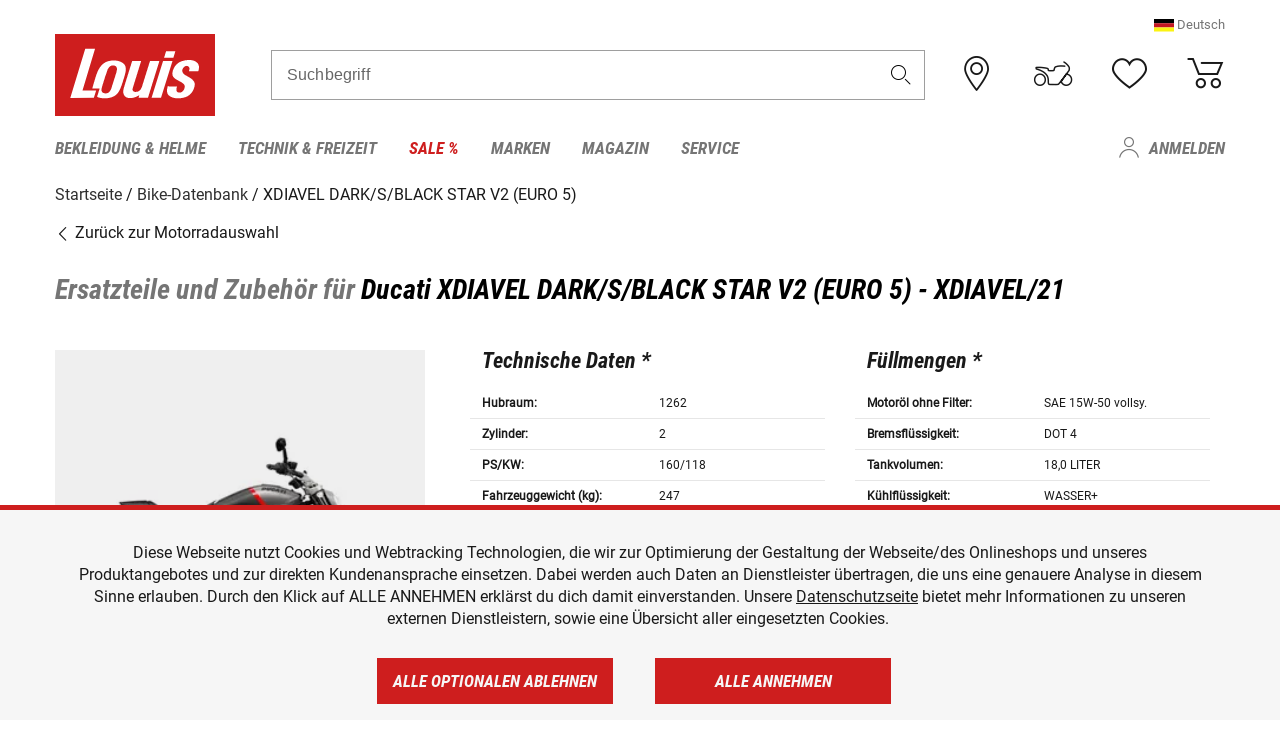

--- FILE ---
content_type: text/html; charset=utf-8
request_url: https://www.google.com/recaptcha/api2/anchor?ar=1&k=6LfkrNsiAAAAABd0UWOR5RGNXBiR1TO475EkSt0V&co=aHR0cHM6Ly93d3cubG91aXMtbW90by5jaDo0NDM.&hl=en&v=PoyoqOPhxBO7pBk68S4YbpHZ&size=invisible&anchor-ms=20000&execute-ms=30000&cb=ghkkpgp7v6hv
body_size: 48732
content:
<!DOCTYPE HTML><html dir="ltr" lang="en"><head><meta http-equiv="Content-Type" content="text/html; charset=UTF-8">
<meta http-equiv="X-UA-Compatible" content="IE=edge">
<title>reCAPTCHA</title>
<style type="text/css">
/* cyrillic-ext */
@font-face {
  font-family: 'Roboto';
  font-style: normal;
  font-weight: 400;
  font-stretch: 100%;
  src: url(//fonts.gstatic.com/s/roboto/v48/KFO7CnqEu92Fr1ME7kSn66aGLdTylUAMa3GUBHMdazTgWw.woff2) format('woff2');
  unicode-range: U+0460-052F, U+1C80-1C8A, U+20B4, U+2DE0-2DFF, U+A640-A69F, U+FE2E-FE2F;
}
/* cyrillic */
@font-face {
  font-family: 'Roboto';
  font-style: normal;
  font-weight: 400;
  font-stretch: 100%;
  src: url(//fonts.gstatic.com/s/roboto/v48/KFO7CnqEu92Fr1ME7kSn66aGLdTylUAMa3iUBHMdazTgWw.woff2) format('woff2');
  unicode-range: U+0301, U+0400-045F, U+0490-0491, U+04B0-04B1, U+2116;
}
/* greek-ext */
@font-face {
  font-family: 'Roboto';
  font-style: normal;
  font-weight: 400;
  font-stretch: 100%;
  src: url(//fonts.gstatic.com/s/roboto/v48/KFO7CnqEu92Fr1ME7kSn66aGLdTylUAMa3CUBHMdazTgWw.woff2) format('woff2');
  unicode-range: U+1F00-1FFF;
}
/* greek */
@font-face {
  font-family: 'Roboto';
  font-style: normal;
  font-weight: 400;
  font-stretch: 100%;
  src: url(//fonts.gstatic.com/s/roboto/v48/KFO7CnqEu92Fr1ME7kSn66aGLdTylUAMa3-UBHMdazTgWw.woff2) format('woff2');
  unicode-range: U+0370-0377, U+037A-037F, U+0384-038A, U+038C, U+038E-03A1, U+03A3-03FF;
}
/* math */
@font-face {
  font-family: 'Roboto';
  font-style: normal;
  font-weight: 400;
  font-stretch: 100%;
  src: url(//fonts.gstatic.com/s/roboto/v48/KFO7CnqEu92Fr1ME7kSn66aGLdTylUAMawCUBHMdazTgWw.woff2) format('woff2');
  unicode-range: U+0302-0303, U+0305, U+0307-0308, U+0310, U+0312, U+0315, U+031A, U+0326-0327, U+032C, U+032F-0330, U+0332-0333, U+0338, U+033A, U+0346, U+034D, U+0391-03A1, U+03A3-03A9, U+03B1-03C9, U+03D1, U+03D5-03D6, U+03F0-03F1, U+03F4-03F5, U+2016-2017, U+2034-2038, U+203C, U+2040, U+2043, U+2047, U+2050, U+2057, U+205F, U+2070-2071, U+2074-208E, U+2090-209C, U+20D0-20DC, U+20E1, U+20E5-20EF, U+2100-2112, U+2114-2115, U+2117-2121, U+2123-214F, U+2190, U+2192, U+2194-21AE, U+21B0-21E5, U+21F1-21F2, U+21F4-2211, U+2213-2214, U+2216-22FF, U+2308-230B, U+2310, U+2319, U+231C-2321, U+2336-237A, U+237C, U+2395, U+239B-23B7, U+23D0, U+23DC-23E1, U+2474-2475, U+25AF, U+25B3, U+25B7, U+25BD, U+25C1, U+25CA, U+25CC, U+25FB, U+266D-266F, U+27C0-27FF, U+2900-2AFF, U+2B0E-2B11, U+2B30-2B4C, U+2BFE, U+3030, U+FF5B, U+FF5D, U+1D400-1D7FF, U+1EE00-1EEFF;
}
/* symbols */
@font-face {
  font-family: 'Roboto';
  font-style: normal;
  font-weight: 400;
  font-stretch: 100%;
  src: url(//fonts.gstatic.com/s/roboto/v48/KFO7CnqEu92Fr1ME7kSn66aGLdTylUAMaxKUBHMdazTgWw.woff2) format('woff2');
  unicode-range: U+0001-000C, U+000E-001F, U+007F-009F, U+20DD-20E0, U+20E2-20E4, U+2150-218F, U+2190, U+2192, U+2194-2199, U+21AF, U+21E6-21F0, U+21F3, U+2218-2219, U+2299, U+22C4-22C6, U+2300-243F, U+2440-244A, U+2460-24FF, U+25A0-27BF, U+2800-28FF, U+2921-2922, U+2981, U+29BF, U+29EB, U+2B00-2BFF, U+4DC0-4DFF, U+FFF9-FFFB, U+10140-1018E, U+10190-1019C, U+101A0, U+101D0-101FD, U+102E0-102FB, U+10E60-10E7E, U+1D2C0-1D2D3, U+1D2E0-1D37F, U+1F000-1F0FF, U+1F100-1F1AD, U+1F1E6-1F1FF, U+1F30D-1F30F, U+1F315, U+1F31C, U+1F31E, U+1F320-1F32C, U+1F336, U+1F378, U+1F37D, U+1F382, U+1F393-1F39F, U+1F3A7-1F3A8, U+1F3AC-1F3AF, U+1F3C2, U+1F3C4-1F3C6, U+1F3CA-1F3CE, U+1F3D4-1F3E0, U+1F3ED, U+1F3F1-1F3F3, U+1F3F5-1F3F7, U+1F408, U+1F415, U+1F41F, U+1F426, U+1F43F, U+1F441-1F442, U+1F444, U+1F446-1F449, U+1F44C-1F44E, U+1F453, U+1F46A, U+1F47D, U+1F4A3, U+1F4B0, U+1F4B3, U+1F4B9, U+1F4BB, U+1F4BF, U+1F4C8-1F4CB, U+1F4D6, U+1F4DA, U+1F4DF, U+1F4E3-1F4E6, U+1F4EA-1F4ED, U+1F4F7, U+1F4F9-1F4FB, U+1F4FD-1F4FE, U+1F503, U+1F507-1F50B, U+1F50D, U+1F512-1F513, U+1F53E-1F54A, U+1F54F-1F5FA, U+1F610, U+1F650-1F67F, U+1F687, U+1F68D, U+1F691, U+1F694, U+1F698, U+1F6AD, U+1F6B2, U+1F6B9-1F6BA, U+1F6BC, U+1F6C6-1F6CF, U+1F6D3-1F6D7, U+1F6E0-1F6EA, U+1F6F0-1F6F3, U+1F6F7-1F6FC, U+1F700-1F7FF, U+1F800-1F80B, U+1F810-1F847, U+1F850-1F859, U+1F860-1F887, U+1F890-1F8AD, U+1F8B0-1F8BB, U+1F8C0-1F8C1, U+1F900-1F90B, U+1F93B, U+1F946, U+1F984, U+1F996, U+1F9E9, U+1FA00-1FA6F, U+1FA70-1FA7C, U+1FA80-1FA89, U+1FA8F-1FAC6, U+1FACE-1FADC, U+1FADF-1FAE9, U+1FAF0-1FAF8, U+1FB00-1FBFF;
}
/* vietnamese */
@font-face {
  font-family: 'Roboto';
  font-style: normal;
  font-weight: 400;
  font-stretch: 100%;
  src: url(//fonts.gstatic.com/s/roboto/v48/KFO7CnqEu92Fr1ME7kSn66aGLdTylUAMa3OUBHMdazTgWw.woff2) format('woff2');
  unicode-range: U+0102-0103, U+0110-0111, U+0128-0129, U+0168-0169, U+01A0-01A1, U+01AF-01B0, U+0300-0301, U+0303-0304, U+0308-0309, U+0323, U+0329, U+1EA0-1EF9, U+20AB;
}
/* latin-ext */
@font-face {
  font-family: 'Roboto';
  font-style: normal;
  font-weight: 400;
  font-stretch: 100%;
  src: url(//fonts.gstatic.com/s/roboto/v48/KFO7CnqEu92Fr1ME7kSn66aGLdTylUAMa3KUBHMdazTgWw.woff2) format('woff2');
  unicode-range: U+0100-02BA, U+02BD-02C5, U+02C7-02CC, U+02CE-02D7, U+02DD-02FF, U+0304, U+0308, U+0329, U+1D00-1DBF, U+1E00-1E9F, U+1EF2-1EFF, U+2020, U+20A0-20AB, U+20AD-20C0, U+2113, U+2C60-2C7F, U+A720-A7FF;
}
/* latin */
@font-face {
  font-family: 'Roboto';
  font-style: normal;
  font-weight: 400;
  font-stretch: 100%;
  src: url(//fonts.gstatic.com/s/roboto/v48/KFO7CnqEu92Fr1ME7kSn66aGLdTylUAMa3yUBHMdazQ.woff2) format('woff2');
  unicode-range: U+0000-00FF, U+0131, U+0152-0153, U+02BB-02BC, U+02C6, U+02DA, U+02DC, U+0304, U+0308, U+0329, U+2000-206F, U+20AC, U+2122, U+2191, U+2193, U+2212, U+2215, U+FEFF, U+FFFD;
}
/* cyrillic-ext */
@font-face {
  font-family: 'Roboto';
  font-style: normal;
  font-weight: 500;
  font-stretch: 100%;
  src: url(//fonts.gstatic.com/s/roboto/v48/KFO7CnqEu92Fr1ME7kSn66aGLdTylUAMa3GUBHMdazTgWw.woff2) format('woff2');
  unicode-range: U+0460-052F, U+1C80-1C8A, U+20B4, U+2DE0-2DFF, U+A640-A69F, U+FE2E-FE2F;
}
/* cyrillic */
@font-face {
  font-family: 'Roboto';
  font-style: normal;
  font-weight: 500;
  font-stretch: 100%;
  src: url(//fonts.gstatic.com/s/roboto/v48/KFO7CnqEu92Fr1ME7kSn66aGLdTylUAMa3iUBHMdazTgWw.woff2) format('woff2');
  unicode-range: U+0301, U+0400-045F, U+0490-0491, U+04B0-04B1, U+2116;
}
/* greek-ext */
@font-face {
  font-family: 'Roboto';
  font-style: normal;
  font-weight: 500;
  font-stretch: 100%;
  src: url(//fonts.gstatic.com/s/roboto/v48/KFO7CnqEu92Fr1ME7kSn66aGLdTylUAMa3CUBHMdazTgWw.woff2) format('woff2');
  unicode-range: U+1F00-1FFF;
}
/* greek */
@font-face {
  font-family: 'Roboto';
  font-style: normal;
  font-weight: 500;
  font-stretch: 100%;
  src: url(//fonts.gstatic.com/s/roboto/v48/KFO7CnqEu92Fr1ME7kSn66aGLdTylUAMa3-UBHMdazTgWw.woff2) format('woff2');
  unicode-range: U+0370-0377, U+037A-037F, U+0384-038A, U+038C, U+038E-03A1, U+03A3-03FF;
}
/* math */
@font-face {
  font-family: 'Roboto';
  font-style: normal;
  font-weight: 500;
  font-stretch: 100%;
  src: url(//fonts.gstatic.com/s/roboto/v48/KFO7CnqEu92Fr1ME7kSn66aGLdTylUAMawCUBHMdazTgWw.woff2) format('woff2');
  unicode-range: U+0302-0303, U+0305, U+0307-0308, U+0310, U+0312, U+0315, U+031A, U+0326-0327, U+032C, U+032F-0330, U+0332-0333, U+0338, U+033A, U+0346, U+034D, U+0391-03A1, U+03A3-03A9, U+03B1-03C9, U+03D1, U+03D5-03D6, U+03F0-03F1, U+03F4-03F5, U+2016-2017, U+2034-2038, U+203C, U+2040, U+2043, U+2047, U+2050, U+2057, U+205F, U+2070-2071, U+2074-208E, U+2090-209C, U+20D0-20DC, U+20E1, U+20E5-20EF, U+2100-2112, U+2114-2115, U+2117-2121, U+2123-214F, U+2190, U+2192, U+2194-21AE, U+21B0-21E5, U+21F1-21F2, U+21F4-2211, U+2213-2214, U+2216-22FF, U+2308-230B, U+2310, U+2319, U+231C-2321, U+2336-237A, U+237C, U+2395, U+239B-23B7, U+23D0, U+23DC-23E1, U+2474-2475, U+25AF, U+25B3, U+25B7, U+25BD, U+25C1, U+25CA, U+25CC, U+25FB, U+266D-266F, U+27C0-27FF, U+2900-2AFF, U+2B0E-2B11, U+2B30-2B4C, U+2BFE, U+3030, U+FF5B, U+FF5D, U+1D400-1D7FF, U+1EE00-1EEFF;
}
/* symbols */
@font-face {
  font-family: 'Roboto';
  font-style: normal;
  font-weight: 500;
  font-stretch: 100%;
  src: url(//fonts.gstatic.com/s/roboto/v48/KFO7CnqEu92Fr1ME7kSn66aGLdTylUAMaxKUBHMdazTgWw.woff2) format('woff2');
  unicode-range: U+0001-000C, U+000E-001F, U+007F-009F, U+20DD-20E0, U+20E2-20E4, U+2150-218F, U+2190, U+2192, U+2194-2199, U+21AF, U+21E6-21F0, U+21F3, U+2218-2219, U+2299, U+22C4-22C6, U+2300-243F, U+2440-244A, U+2460-24FF, U+25A0-27BF, U+2800-28FF, U+2921-2922, U+2981, U+29BF, U+29EB, U+2B00-2BFF, U+4DC0-4DFF, U+FFF9-FFFB, U+10140-1018E, U+10190-1019C, U+101A0, U+101D0-101FD, U+102E0-102FB, U+10E60-10E7E, U+1D2C0-1D2D3, U+1D2E0-1D37F, U+1F000-1F0FF, U+1F100-1F1AD, U+1F1E6-1F1FF, U+1F30D-1F30F, U+1F315, U+1F31C, U+1F31E, U+1F320-1F32C, U+1F336, U+1F378, U+1F37D, U+1F382, U+1F393-1F39F, U+1F3A7-1F3A8, U+1F3AC-1F3AF, U+1F3C2, U+1F3C4-1F3C6, U+1F3CA-1F3CE, U+1F3D4-1F3E0, U+1F3ED, U+1F3F1-1F3F3, U+1F3F5-1F3F7, U+1F408, U+1F415, U+1F41F, U+1F426, U+1F43F, U+1F441-1F442, U+1F444, U+1F446-1F449, U+1F44C-1F44E, U+1F453, U+1F46A, U+1F47D, U+1F4A3, U+1F4B0, U+1F4B3, U+1F4B9, U+1F4BB, U+1F4BF, U+1F4C8-1F4CB, U+1F4D6, U+1F4DA, U+1F4DF, U+1F4E3-1F4E6, U+1F4EA-1F4ED, U+1F4F7, U+1F4F9-1F4FB, U+1F4FD-1F4FE, U+1F503, U+1F507-1F50B, U+1F50D, U+1F512-1F513, U+1F53E-1F54A, U+1F54F-1F5FA, U+1F610, U+1F650-1F67F, U+1F687, U+1F68D, U+1F691, U+1F694, U+1F698, U+1F6AD, U+1F6B2, U+1F6B9-1F6BA, U+1F6BC, U+1F6C6-1F6CF, U+1F6D3-1F6D7, U+1F6E0-1F6EA, U+1F6F0-1F6F3, U+1F6F7-1F6FC, U+1F700-1F7FF, U+1F800-1F80B, U+1F810-1F847, U+1F850-1F859, U+1F860-1F887, U+1F890-1F8AD, U+1F8B0-1F8BB, U+1F8C0-1F8C1, U+1F900-1F90B, U+1F93B, U+1F946, U+1F984, U+1F996, U+1F9E9, U+1FA00-1FA6F, U+1FA70-1FA7C, U+1FA80-1FA89, U+1FA8F-1FAC6, U+1FACE-1FADC, U+1FADF-1FAE9, U+1FAF0-1FAF8, U+1FB00-1FBFF;
}
/* vietnamese */
@font-face {
  font-family: 'Roboto';
  font-style: normal;
  font-weight: 500;
  font-stretch: 100%;
  src: url(//fonts.gstatic.com/s/roboto/v48/KFO7CnqEu92Fr1ME7kSn66aGLdTylUAMa3OUBHMdazTgWw.woff2) format('woff2');
  unicode-range: U+0102-0103, U+0110-0111, U+0128-0129, U+0168-0169, U+01A0-01A1, U+01AF-01B0, U+0300-0301, U+0303-0304, U+0308-0309, U+0323, U+0329, U+1EA0-1EF9, U+20AB;
}
/* latin-ext */
@font-face {
  font-family: 'Roboto';
  font-style: normal;
  font-weight: 500;
  font-stretch: 100%;
  src: url(//fonts.gstatic.com/s/roboto/v48/KFO7CnqEu92Fr1ME7kSn66aGLdTylUAMa3KUBHMdazTgWw.woff2) format('woff2');
  unicode-range: U+0100-02BA, U+02BD-02C5, U+02C7-02CC, U+02CE-02D7, U+02DD-02FF, U+0304, U+0308, U+0329, U+1D00-1DBF, U+1E00-1E9F, U+1EF2-1EFF, U+2020, U+20A0-20AB, U+20AD-20C0, U+2113, U+2C60-2C7F, U+A720-A7FF;
}
/* latin */
@font-face {
  font-family: 'Roboto';
  font-style: normal;
  font-weight: 500;
  font-stretch: 100%;
  src: url(//fonts.gstatic.com/s/roboto/v48/KFO7CnqEu92Fr1ME7kSn66aGLdTylUAMa3yUBHMdazQ.woff2) format('woff2');
  unicode-range: U+0000-00FF, U+0131, U+0152-0153, U+02BB-02BC, U+02C6, U+02DA, U+02DC, U+0304, U+0308, U+0329, U+2000-206F, U+20AC, U+2122, U+2191, U+2193, U+2212, U+2215, U+FEFF, U+FFFD;
}
/* cyrillic-ext */
@font-face {
  font-family: 'Roboto';
  font-style: normal;
  font-weight: 900;
  font-stretch: 100%;
  src: url(//fonts.gstatic.com/s/roboto/v48/KFO7CnqEu92Fr1ME7kSn66aGLdTylUAMa3GUBHMdazTgWw.woff2) format('woff2');
  unicode-range: U+0460-052F, U+1C80-1C8A, U+20B4, U+2DE0-2DFF, U+A640-A69F, U+FE2E-FE2F;
}
/* cyrillic */
@font-face {
  font-family: 'Roboto';
  font-style: normal;
  font-weight: 900;
  font-stretch: 100%;
  src: url(//fonts.gstatic.com/s/roboto/v48/KFO7CnqEu92Fr1ME7kSn66aGLdTylUAMa3iUBHMdazTgWw.woff2) format('woff2');
  unicode-range: U+0301, U+0400-045F, U+0490-0491, U+04B0-04B1, U+2116;
}
/* greek-ext */
@font-face {
  font-family: 'Roboto';
  font-style: normal;
  font-weight: 900;
  font-stretch: 100%;
  src: url(//fonts.gstatic.com/s/roboto/v48/KFO7CnqEu92Fr1ME7kSn66aGLdTylUAMa3CUBHMdazTgWw.woff2) format('woff2');
  unicode-range: U+1F00-1FFF;
}
/* greek */
@font-face {
  font-family: 'Roboto';
  font-style: normal;
  font-weight: 900;
  font-stretch: 100%;
  src: url(//fonts.gstatic.com/s/roboto/v48/KFO7CnqEu92Fr1ME7kSn66aGLdTylUAMa3-UBHMdazTgWw.woff2) format('woff2');
  unicode-range: U+0370-0377, U+037A-037F, U+0384-038A, U+038C, U+038E-03A1, U+03A3-03FF;
}
/* math */
@font-face {
  font-family: 'Roboto';
  font-style: normal;
  font-weight: 900;
  font-stretch: 100%;
  src: url(//fonts.gstatic.com/s/roboto/v48/KFO7CnqEu92Fr1ME7kSn66aGLdTylUAMawCUBHMdazTgWw.woff2) format('woff2');
  unicode-range: U+0302-0303, U+0305, U+0307-0308, U+0310, U+0312, U+0315, U+031A, U+0326-0327, U+032C, U+032F-0330, U+0332-0333, U+0338, U+033A, U+0346, U+034D, U+0391-03A1, U+03A3-03A9, U+03B1-03C9, U+03D1, U+03D5-03D6, U+03F0-03F1, U+03F4-03F5, U+2016-2017, U+2034-2038, U+203C, U+2040, U+2043, U+2047, U+2050, U+2057, U+205F, U+2070-2071, U+2074-208E, U+2090-209C, U+20D0-20DC, U+20E1, U+20E5-20EF, U+2100-2112, U+2114-2115, U+2117-2121, U+2123-214F, U+2190, U+2192, U+2194-21AE, U+21B0-21E5, U+21F1-21F2, U+21F4-2211, U+2213-2214, U+2216-22FF, U+2308-230B, U+2310, U+2319, U+231C-2321, U+2336-237A, U+237C, U+2395, U+239B-23B7, U+23D0, U+23DC-23E1, U+2474-2475, U+25AF, U+25B3, U+25B7, U+25BD, U+25C1, U+25CA, U+25CC, U+25FB, U+266D-266F, U+27C0-27FF, U+2900-2AFF, U+2B0E-2B11, U+2B30-2B4C, U+2BFE, U+3030, U+FF5B, U+FF5D, U+1D400-1D7FF, U+1EE00-1EEFF;
}
/* symbols */
@font-face {
  font-family: 'Roboto';
  font-style: normal;
  font-weight: 900;
  font-stretch: 100%;
  src: url(//fonts.gstatic.com/s/roboto/v48/KFO7CnqEu92Fr1ME7kSn66aGLdTylUAMaxKUBHMdazTgWw.woff2) format('woff2');
  unicode-range: U+0001-000C, U+000E-001F, U+007F-009F, U+20DD-20E0, U+20E2-20E4, U+2150-218F, U+2190, U+2192, U+2194-2199, U+21AF, U+21E6-21F0, U+21F3, U+2218-2219, U+2299, U+22C4-22C6, U+2300-243F, U+2440-244A, U+2460-24FF, U+25A0-27BF, U+2800-28FF, U+2921-2922, U+2981, U+29BF, U+29EB, U+2B00-2BFF, U+4DC0-4DFF, U+FFF9-FFFB, U+10140-1018E, U+10190-1019C, U+101A0, U+101D0-101FD, U+102E0-102FB, U+10E60-10E7E, U+1D2C0-1D2D3, U+1D2E0-1D37F, U+1F000-1F0FF, U+1F100-1F1AD, U+1F1E6-1F1FF, U+1F30D-1F30F, U+1F315, U+1F31C, U+1F31E, U+1F320-1F32C, U+1F336, U+1F378, U+1F37D, U+1F382, U+1F393-1F39F, U+1F3A7-1F3A8, U+1F3AC-1F3AF, U+1F3C2, U+1F3C4-1F3C6, U+1F3CA-1F3CE, U+1F3D4-1F3E0, U+1F3ED, U+1F3F1-1F3F3, U+1F3F5-1F3F7, U+1F408, U+1F415, U+1F41F, U+1F426, U+1F43F, U+1F441-1F442, U+1F444, U+1F446-1F449, U+1F44C-1F44E, U+1F453, U+1F46A, U+1F47D, U+1F4A3, U+1F4B0, U+1F4B3, U+1F4B9, U+1F4BB, U+1F4BF, U+1F4C8-1F4CB, U+1F4D6, U+1F4DA, U+1F4DF, U+1F4E3-1F4E6, U+1F4EA-1F4ED, U+1F4F7, U+1F4F9-1F4FB, U+1F4FD-1F4FE, U+1F503, U+1F507-1F50B, U+1F50D, U+1F512-1F513, U+1F53E-1F54A, U+1F54F-1F5FA, U+1F610, U+1F650-1F67F, U+1F687, U+1F68D, U+1F691, U+1F694, U+1F698, U+1F6AD, U+1F6B2, U+1F6B9-1F6BA, U+1F6BC, U+1F6C6-1F6CF, U+1F6D3-1F6D7, U+1F6E0-1F6EA, U+1F6F0-1F6F3, U+1F6F7-1F6FC, U+1F700-1F7FF, U+1F800-1F80B, U+1F810-1F847, U+1F850-1F859, U+1F860-1F887, U+1F890-1F8AD, U+1F8B0-1F8BB, U+1F8C0-1F8C1, U+1F900-1F90B, U+1F93B, U+1F946, U+1F984, U+1F996, U+1F9E9, U+1FA00-1FA6F, U+1FA70-1FA7C, U+1FA80-1FA89, U+1FA8F-1FAC6, U+1FACE-1FADC, U+1FADF-1FAE9, U+1FAF0-1FAF8, U+1FB00-1FBFF;
}
/* vietnamese */
@font-face {
  font-family: 'Roboto';
  font-style: normal;
  font-weight: 900;
  font-stretch: 100%;
  src: url(//fonts.gstatic.com/s/roboto/v48/KFO7CnqEu92Fr1ME7kSn66aGLdTylUAMa3OUBHMdazTgWw.woff2) format('woff2');
  unicode-range: U+0102-0103, U+0110-0111, U+0128-0129, U+0168-0169, U+01A0-01A1, U+01AF-01B0, U+0300-0301, U+0303-0304, U+0308-0309, U+0323, U+0329, U+1EA0-1EF9, U+20AB;
}
/* latin-ext */
@font-face {
  font-family: 'Roboto';
  font-style: normal;
  font-weight: 900;
  font-stretch: 100%;
  src: url(//fonts.gstatic.com/s/roboto/v48/KFO7CnqEu92Fr1ME7kSn66aGLdTylUAMa3KUBHMdazTgWw.woff2) format('woff2');
  unicode-range: U+0100-02BA, U+02BD-02C5, U+02C7-02CC, U+02CE-02D7, U+02DD-02FF, U+0304, U+0308, U+0329, U+1D00-1DBF, U+1E00-1E9F, U+1EF2-1EFF, U+2020, U+20A0-20AB, U+20AD-20C0, U+2113, U+2C60-2C7F, U+A720-A7FF;
}
/* latin */
@font-face {
  font-family: 'Roboto';
  font-style: normal;
  font-weight: 900;
  font-stretch: 100%;
  src: url(//fonts.gstatic.com/s/roboto/v48/KFO7CnqEu92Fr1ME7kSn66aGLdTylUAMa3yUBHMdazQ.woff2) format('woff2');
  unicode-range: U+0000-00FF, U+0131, U+0152-0153, U+02BB-02BC, U+02C6, U+02DA, U+02DC, U+0304, U+0308, U+0329, U+2000-206F, U+20AC, U+2122, U+2191, U+2193, U+2212, U+2215, U+FEFF, U+FFFD;
}

</style>
<link rel="stylesheet" type="text/css" href="https://www.gstatic.com/recaptcha/releases/PoyoqOPhxBO7pBk68S4YbpHZ/styles__ltr.css">
<script nonce="0FPKXi4-OflUZb2A9xj89Q" type="text/javascript">window['__recaptcha_api'] = 'https://www.google.com/recaptcha/api2/';</script>
<script type="text/javascript" src="https://www.gstatic.com/recaptcha/releases/PoyoqOPhxBO7pBk68S4YbpHZ/recaptcha__en.js" nonce="0FPKXi4-OflUZb2A9xj89Q">
      
    </script></head>
<body><div id="rc-anchor-alert" class="rc-anchor-alert"></div>
<input type="hidden" id="recaptcha-token" value="[base64]">
<script type="text/javascript" nonce="0FPKXi4-OflUZb2A9xj89Q">
      recaptcha.anchor.Main.init("[\x22ainput\x22,[\x22bgdata\x22,\x22\x22,\[base64]/[base64]/[base64]/ZyhXLGgpOnEoW04sMjEsbF0sVywwKSxoKSxmYWxzZSxmYWxzZSl9Y2F0Y2goayl7RygzNTgsVyk/[base64]/[base64]/[base64]/[base64]/[base64]/[base64]/[base64]/bmV3IEJbT10oRFswXSk6dz09Mj9uZXcgQltPXShEWzBdLERbMV0pOnc9PTM/bmV3IEJbT10oRFswXSxEWzFdLERbMl0pOnc9PTQ/[base64]/[base64]/[base64]/[base64]/[base64]\\u003d\x22,\[base64]\x22,\x22TcOww7XCicO7FsOdwrnCl182G8OfN1TChFQyw6bDqzjCj3k9b8Ocw4UCw5fCoFNtODXDlsKmw7AxEMKSw7LDlcOdWMOVwqoYcTDCs1bDiRZsw5TCon1aQcKNPUTDqQ98w4BlesKwPcK0OcKHWFoMwo8cwpN/[base64]/CqsKEG8KMwp3DmMOPw4YYw7jDvMO2wqp0DCoxwpbDtsOnTX/DtcO8TcOlwq80UMOYeVNZUAzDm8K7WsKkwqfCkMOZcG/CgRjDhWnCpxlyX8OAMcOrwozDj8O+wq9ewqpldnhuCcOEwo0RJ8OxSwPCpsKubkLDsB0HVF1eNVzCtcKOwpQvNjbCicKCd27Djg/Cr8Kew4N1E8OBwq7Ck8K8RMONFX7DmcKMwpMzwoPCicKdw7PDqkLCknIDw5kFwqMHw5XCi8K9wpfDocOJbsKfLsO8w5ZkwqTDvsKXwq9Ow6zCmg9eMsK/BcOaZXXCncKmH0XCvsO0w4ciw6hnw4MRN8OTZMKzw6MKw5vCgEvDisKnwrfCmMO1GxEww5IAVsKRasKfVcKUdMOqQh3CtxMmwpnDjMOJwpTCjlZoa8KTTUgXWMOVw65BwrZmO3nDlRRTw51lw5PCmsKYw6cWA8OrwrHCl8O/EVvCocKvw6Mow5xew6UeIMKkw5V9w4N/BwPDux7CicKVw6Utw7ECw53Cj8KcNcKbXzTDqMOCFsOJCXrCmsKcJBDDtnFefRPDiDvDu1kze8OFGcKFwpnDssK0bcKewro7w6E6UmEpwpshw5DCt8OBYsKLw7QSwrY9N8KNwqXCjcOVwp0SHcK0w7Rmwp3CtnjCtsO5w73Cm8K/[base64]/wq7Dom7CrSxwL0nClsK6N8OsBWTDlk3DtjMlw4vCh0RKE8KAwpdYUizDlsOTwr/DjcOAw5bCqsOqW8OSEsKgX8OrUMOSwrp+QcO1Xho9wpzDoVzDt8KRb8O7w5cyU8OTesONwqlyw6I8wqjCrcK3ZgzDjQLCnyYYwqTCrF3Cm8O+a8OYwqhOMsKWLDZLw7s+WMKfLxAWf3dzwqnDrsKuw4LDpVIHdcK5wphrEUTDjy4RC8OjLsKgwp9swpBuw4obwp/DmcKbLsOHD8KBwrLDjm/[base64]/wrh/b8OPYMKlbcKtY17DoS9nD34WO8O2DjYpwqjCs2nDosKXw6TCrcKXehMGw5RGwqUDdGAhw4XDjhrCh8KFFVLCkB3Cg3XCqMKCG3l6RXglwqbCt8OOGcKlwrTCkcKaa8KDR8OmGzTCvcOnZELCmcOeHVpcw4k4EwsmwqQGwpcqCsKswpEUwpXDicOfwpA+TW/CiFUwD1rDmwbCucKNw7XCgMO8CMOqw6nDs3xVwoFoGsKZwpRoPX3DpcKtQMKuw6o6wo9rBlcxYMKlw6LDpsOdNcKyIMORw5zDqCwQw6/CmsKYF8KWNTTDmHZdwozDusOkwojDq8K8wrw/MsO+wp8oJsKSSlUQwqTCshsMWAUoAgvCm1HDoDA3Tj3Dq8KnwqVWVMOoPkVxwpJyB8OYw7Jwwp/CsHAQUcOmw4RbSsK2w7kgWV0kw6QYwppHwoXDu8KdwpLDpUslwpcKw7DDuV4uQcOkw59TXMKRYVDCvDLCs3dSW8OcWkbChlE3N8KKecKYw63CkkfDviY/w6IRwod/[base64]/CrsKvw5vCtcOgwpPCjFMXwpnCvjbCncOiG350Yykmwp3Cv8OSw6TCvcKSw7cNeSFHd05VwpXCq3PCtWfDosOSwojChMKVEyvCgWvCp8KXw7TClMKGw4I9Vw/DlQ8/[base64]/DvsKmwroOwq/[base64]/[base64]/CnD4lCnPDmMKVwpoSw6TCiC1+YcO/G8Kaw6Jew7JYOwvDv8O+wrfDoDhdw6LCnUJrw6jDt0MqwoTDl0Fxwr08LT7CnXvDg8KTwqLCgcKfwpNTw7vDmsKwc1jCpsKSeMKTw4lzwpcjwpjDjwUjwpY/[base64]/[base64]/TcK+wqXCusKrdMKgwqMDw4LCq23DpMOML8KuwrMIwqVYEWUawobChcO2b05pwpROw6fChUJrw5okOj8RwqECw4XCksOEfXhuYCDCqMKawrVjA8OxwrnDpcOSR8KNZsOfV8KvMCfDmsK+wrLDpsKwMjIKMEjCmlM/wq7ClCfCm8OCGMOLI8OjAUdxKMKWwoDDisOzw4FxKsO8WsK2fsO7DMKCwrQRwroOwq7Cg0gJw5/DiFRtw67CjS1TwrTDhEhzL3B5ZcKzw7kIEsKSesOQa8OYM8O5SnAaw5RlDiPCncOIwrfDt0zCnH46w7JXH8ODAMKtw7fDvkdaAMOiw6bCoWJcwoTDlMK1wotyw5jDlsKEFATCvMOza0U6w7rCicKRw7gVwrUKwo7Duxhew57DmBlAwr/Cu8OlAMOCwoYFW8Kgwqx2w5UZw6LDusOnw6JHO8Ohw4XCmsKUw51xwrTCuMOCw4TDm1HCtjwrOwbDhGBmCitiAMOOY8Ogw7UcwoJnw5vDtwwYw41JworCgCbCocKXw7zDlcOlFsOlw4gHwrZuE2lhO8K7w65Dw6/DgcOww63CgFDDvMKgGCkFT8K+CR9LXDc4Uy/DtwMdw7fCtWQIDsKsTsONw5/CvRfCp0oawrUxacOLIzRWwp52BhzDvsKvw5R1wrYFYHzDk1cTV8Krw4d5JsORcBHCqsOiwobCty/[base64]/DicOxYsOZw57DhMOBQARLflfDpMORwqMpw7N/wpDDvTfCrsKjwqBWwp/CnwvCp8OMSRwxAlPCnsO0FgEOw7bDhCLCmMOFwrpMGUQIwoISB8KGTsOew4MGwp06M8Krw7vDpMOQP8KWwoJyPwrDhHV7NcKwVTPCunYGwp7CqGBUwqZ/BcOKf2zDvHnDs8KBYSvCm1ghwppcE8OgVMK7Xmd7VA3CkjLCvMKHaCfCn0fCvDt5I8Ktwo8EwpLCusONRWh+KVQ9IcOaw5HDsMO1wrrDq3Fiw7tPVnLCmsO8Mn/DncOcw78WIMOKwonCjRAAeMKoGGXDtAPCs8KjeRdhw5xmYEvDugEnwp/CsyzCm0dXw7whw7LDhlUmJcOIAMK/wqcDwqYww5AXwpvDpsOTwqDCliHCgMKuYhrDrcKSMMK5d2/DsToHwq4tB8Krw4vChcOiw5lfwqZcwrgbbS7DrCLChlkSw6nDpcO2asOuCFYrwrQow6LDtcKUwoTDlMO7wr/ClcOuwpBRw5k9AHcIwr4qcMOSw4nDuSxRCxIqV8OdwrbDm8O7EEPDumHDqAh8OMKMw7XDjMOYwqrCvV0cwpXCq8KSMcO/w7BEMALCi8OWYwcaw6jDlDPCog91wrs4H0ZOF1fDtk/DmMKpBjPCjcOKwrESPMOfwqTDi8KjwoHCnMK6w6jCkGjCvwLCpMO+TgLCm8OZCEDCoMO5wovDt3vCg8KAQzjDsMKYPMKcwobCnlbDjjxHw6RcImDCh8OgDMKgc8OCBcO/UMK+wp4uQ1DCkAXDjcOYJsKUw7HDpjrCkmg5w67CncOIwqjChMKgOzLCjsOrw75MDxrCmMK7LVN3U0jDtcKQQDcDdcKxBMK9dsKPw4DCkMOWLcONUcORw54KVEjCt8OZwpfCk8OQw7MIwp/CsxkUOsOVETHChMOIXRMIwohBwoELGsKRw7h7w6Z4wo/DnUnCksKFBcKfwoZZwqVGw6LCoiAOw5/Dr1/Dh8O3w4V0ZhdxwrrCikJ6wqQySMK8w7zCkH1uw4TDjcKkT8OyWD/[base64]/DpsOBw4nCuiTCqnkZw5DChSnCo1AUw5nDpU1VwoTDqho2wrDCjT3DhHrDqMOPAsO0F8KVU8Kbw5kJwpvDkEvCmsOJw58Rw6oOJiNQw6tSCypWw6QCwoFow5cfw5jDmcOLbcOBw4zDtMKeMMOqC1F1McKmBw/[base64]/w6w0wotFT8KTw7JNw4FoTMKzLcKEw5AHwpbCoMOiGzdKFxPCr8OSwoLDpsKyw43DhcK1wpw8PnTDqMK5dsOFwqvDqQ1XUcO+w7kKCzjCsMOgw6LCmy/CoMOwbiPDlzfDtGJTfsKXDQLDt8KHw7kVwo/Ck3IAAjMPX8OMwo4JcsKiw6wVVV7CusOwIGrDhcOYw6YTw4nDu8K3w5EPRQYYwrTCjCV8wpZxUT1gwp/DgcKNw4/[base64]/Dm8O4QMK7V8Oww4bCuWDCvsOKwoYKwoLCvXsXw7PDlsKyWRZRwqbDoA7CrhjDncOTwoHCoTERwpANwqPCp8OaeMKPZcO2J3hFLn9FVMOKw48Yw5ZdOWw4EsKXNFlWCyfDjwEhf8OmIjEaJsKjP2zCgHDCmSA8w4Z5w4zCqMOAw7VLwpnDlyEyAkd/w5XCm8Ojw6/[base64]/CjMKEwpkTEVjDrsOrYxPDp8OzY3XDssOFw7QEeMODRcKGwrklXn3DqsK/w6zDpA/CnMKew7zCiFvDmMK2wpsDfVpDAnVswo/CqcOoaRDCpAwRfsKyw61Cw5MQw6N5LV/Cn8KTN1rCtcKpEcOSw63DrxVhw73Cvl9NwqVJwrPDkg3DnMOmwpdAC8KqwrnDrsOxw77Cp8K8wqJ1Cx/[base64]/DlcKlw6nCvwdSw7jDrcKgN8KPYMO6wqjDk0FnwqXChwvDvsOrwqDCs8K3V8K0NEN2w67CnlMLwoAXwrcVEFZ6YXvClMOrwrF/dDZNw4HCpT/DiyLDrRM/LGVUNxItwqVtw4XCmsOrwprCt8KbZ8O4w75EwqBcwrkDwq/CkcOBwpLCoMOiA8Kpe3gzSVJ8acO2w78Fw4UUwoUCwoTCrWZ9RwdINMKNI8KYCVTChsOBI3slwqDDosOPwrTCvTLDk0PDncK1w4rCtcKaw5ARwr7DkMOSwonDrgRwaMKtwqjDtsO/w7ELYMO7w7PCh8OawoIBE8OjWATCj1AgwozClMOFZmfDgzlEw4xJYgJsWGHChMO2aQEsw49gwrMmTg5NOFQ3w4jCsMKzwp9twpQJBndFVcK/[base64]/CnsO0PR0SwrfDuzXCvcOOw7PCuMKob0zClMKdwqLCjV3CgnA6w6rDicKFwqwRw5M0wpbDvcKow6PDkgTDqcKxwoTCjFdrwqw6w50rwpbDnMK5bMKnw58kDsOac8KOchbDn8K3wrYFwqTCkz3Cl2kkZhzDjQAbwprCkyMnanTCl3XCm8KQZMK/woFJehzDuMO0BGg4wrPCksOSwp7Dp8KyXMOdw4JbJlTDqsOKRCQUw4zCqHjCisKzw57Dq0PDs0/ClsOyQUlyaMOKw4ZaBFbDjcKfwrNlNEbCqsKVZMKuXRs2CsOsajgzScKTVcKCZGMMV8K4w5rDnsKnF8KeRwYmw4LDvTlWw5HCryPCgMK7w7ARVAPCs8KtWcKkNcOwZMKdJxpIwpcYw6vCrmDDqMOYFWvDrsO1w5PDgcK4JsKzLFE/FcKAw4HDuRslZ2UlwrzDjMOYEMOxNGFbBsOfwofDnMKMwot5w5PDj8K7OCnDkmhHc318a8KTw41zwq/DiGLDhsKwDMOnUsOhSnxcw50acQxRA11Rw4d2w57DjMK+eMKfwojDllDCkMO5JsOWw4l/w7YZw5IGVFt8TFjDuRFGbcKywpd4dTfDrMOPZ0N7w7xxV8OAAcOrdg8/w608H8OTw4nClsKFLR3Ci8OdJFggw6gEA35FYsOwwrzCiHx8K8Oxw7nCssKAw7nDqwvChcOjw67DhMOVTcOawprDs8OBasKOwq/[base64]/CmMKPwqLCkl/[base64]/[base64]/[base64]/DhsKdw4pdT8Kiw73DtyUSwp7Dg8OLQ8KCwoA0esO7eMKXHcOabMOIw5zDlGvDqsK+HsKAQj3Clg/Dh0oFwoNnw5zDklPCu3zCk8KuXcO/RQbDq8O1DcOOTcOeHxnCm8O9wprDokJJIcOaDcK4w7rDkGDDsMOdwrTDk8K7XsKrwpfCmsOCw57CrxAEFcO2asOEDlsWBsOaHxfDiy/ClsK0WsKLGcKAwpLCjcO8Oy7Cn8OnwqjCnhxFw7/ClX8rasOSQDMdwrLDsA7DjMKnw7vCqsOEw4UmLcKbwpXCiMKALsOMwr0Twr7DgMKUwqDCncKEERpkwpttcCrCul/CvnDCrTHDrQTDn8ODQAIpw77CqmjDlAd2NS/CmcK7SMO/[base64]/DqzkNG8KndixTScOvwpY/w5PChXnCqFM2GkzDscKgwpMowqjCqH/Ct8KBwpRcwrlWCGjChixowoTCvsKkTcK3w75IwpVIUMOYUUgGw7LCgB7CpMORw6s7dH12SBrChyXCvGgBw67DslnClMKXZFXCvcONSWTCssOdF15Lwr7Do8KRwrzDicOCDGsZYsK7w45zDnd/w6QoAsKUKMK1w65lJ8KrED16UcK9JMOJwofCgMKBw5AmZ8KRPUnCq8O4JwHCt8K+wrnCj2jCo8OwDFVaF8ONw7PDqHQgw6HCh8OobcONwoB3LcKpd0/CosKJwrvCoj7Cnxssw4EqYEhLw5LCpBA7w4RLw7/CvMKYw6nDv8OPPWMQwrRFw65zIsKnam/ChhrCiRkdw4DCvMKaDMKVT21Xwo9EwqXDpj8XbVsgHigXwrTCq8KALcOcw6rDjsKJDCR6NXVAPkXDlzXDncOdW3/Cp8OnNsKMFsO+w49ZwqcNwoTCixp4HMOGw7IZSsOOw7bCpcO+KMOxdxTCpsKMEyjCqcK/HMKPw4bCkXXCnMKXwoPDrUzCvFfCgEbDqTYwwoUKw5YydsO/[base64]/[base64]/CksOIaMO8JMOkwonCkMK9w4vCk0/DtGkAdsO8b8KgOsOkVsOZGMOYw6I4wrpnwprDn8OqYQdMYcK/wo7Cv2/[base64]/w5EAEBwDwq7CnlzDmCPDjsOPFx7DhG01wqthHMOtwogmw71AQMKYP8O9AxEZLQYnw4MpwprDtx/DmHgSw6TCgcKWQAE8TcOuwrrCiFMhw4wZTcO/w5bCnMKewqDCmm/[base64]/[base64]/[base64]/DrBMUB8O6RC3DrsK2ChjCpA08J8Kdwo3DpMKSZsKFfkBbw6ZeAsKlw5/CmsKqw5vCnMKuXQY+wrTChXdVCMKWw4XCnwYsDyzDhsKTwos5w43Dn0JHB8KtwrrCmjvDrGhQwqnDtcOaw7PDu8OGw55mQcOZeXsVVsKYelNPaxZ9w4/[base64]/[base64]/CpEPDqFTDjsK8woUFw5rCgMKtwoFaYxBjLsOhCmNTwpXCjS1maDxze8Kye8OvwpDDowwgwp/DqBpSw6fDm8KSwrxawrHCrnDCrljCjcKDa8KiKsOXw7sFwr0vwpXCl8K9RwF2ex/CqcKCwpp+w4PCqiQRw5NmFsKywqDDmMKUNMKiwq/DgcKLw50Rw5peZlBtwq0YIDfCpXnDscOdR3nCoEnDkR1sYcOZw7/DvkQBwqrDj8KOA0Asw7HDlMOLasK7AC/Dk1zCnR4Ww5VJSRvCusOBw7s+fUjDpTTDrsOMOGrCqcKUFgNWIcKoKVpEwq/DhsOGa34Sw79hbTQ3w4IxHC/Dk8KDwqJTOMOrw57Ck8O0XxLCv8K4w63DqgzDucO5w4Zlw6gQPy/CncK7J8OdeDrCtcK0LF7CjsK5wrRYWgQQw5M9GWstasOowosgwoDDt8OiwqNyXxfChmYmwqBpw41Mw6UUw70bw6PCo8OwwpoiSsKNMwLDosKzwoZMwqPDn3jDpMOpwqQ/NW8Rw6/DscKXwoB4Tg0Nw5XDlE/Do8KvWsOZwrnCpQZSw5R4w5xDw7jCgsKWw7UBcm7DgG/DpV7CvsOTUsKQwotNw4bDi8OmeVjDq37Ckk7CjF3CuMOsW8OgacKcQ3vDuMKFw6nDmcOIXMKIw7/DpMOBc8KcHsKxCcOiw5oNF8OaRcOHw4/Cn8KGwpoVwqtLwqkVw5MDwq7DgcKJw4vCk8KiQToeJQJTMl90wp8lw7DDtcOtw63Dmk/[base64]/Co8OUFEwtaMKeN2lNZHBRWMO/XsO0V8KVIsKVwrwaw4ZhwoQPwqkfw5FPfjxqHD1ewocVdgDDtsKCw7JhwqvCumzDlxvDn8KWw5XChmvCisO4OcOBw5I1wqfDhWZlP1YmP8KDaV0bE8KHDsOkVF/Cnh/CncOyMRRDw5Uyw41Vw6XDoMOmCyEeTsKAw7fDnxLDgyTCi8KvwpHCg2x3EjMgwpFnwpHCmWLDoF3CoyAWwq7CqWjDqVfCo03DgcK+w5QDw6UDLzfCk8O0wqk/w5h8IMOyw7jCvcOqwpfCnC5WwrvDjMKnBsO+w6bDicO8w5xRw4vChcKcw6EYwqfCl8Ohw6Fuw67Cp3Q1woDCkMKIw4xZw7oJw7gkc8K0cyrDlC3DtsKLwohEwq/DscO3C2bCmMKiw6rCmhZkaMKfw4wqw6vCsMK+S8KZIRPCoyjCmjDDmU41O8K1JgLCmMKow5J2w4MzM8KEwoTChGrDl8OLJxjCt0YbVcK/a8K/ZT/CiT/CmkbDqmFpVMKRwrbDgDxuNj9ITEA9V1FAwpd1Gl3CgHfDtcKlw5vCok4manTDgxENIFXCqcK4w7B8FMOSZCEww6FrbFEiw47DmMOKwr/ChxsHw59RQGQJwoxEw6rCrgd6wohhOsK6wqPCmsOOw6s6w7QUC8OLwrPDoMO/O8O6wovDsn/DgRbCt8OEwo3DjxAzNy1JwoDDiAfDksKEFynCoRVMw6TDnSXCoTM0w4pRwoTCg8O8w4V1wpDCqFfDpMOwwqA9EQowwrZzK8KQw63Cj1PDgUjCtEDCl8Ouw59VwrjDgsK1wpPCrDtgdMODw57DlcK7woNHN2jDrMKywqcTVcKKw5/CqsObw6HDlcO1w7jDqQLDpcKow5Fvw5Q/woE/[base64]/DqERIRWPCrz8Xw6jDiHrCpkw3Z8K9w7rDqcOtw53Cqj11IsOVTxQDw64Zw7HCigPDqcK2w5ckw4zDksKxecOlNMKDSMK7aMOTwoITYMOQF2djfcKYw6rCpsOYwrjCosKtwozCr8O2Im1+Ck7CjcOMN29odBlnQDlHw43CmsKLHwzCqsO7M0/CtAhRwp8wwq7CrcKlw5VzK8ODwqMtchrCr8OXw6lDAS3DmlxZwqjCncOvw4fCljvDi1XDt8Kfwps4wrUlMhwRwrfCtQ3CkcOqwpZuwpfDpMOUZMO4w6hUwoRAw6fDgjXDpsKTakrDp8O4w7fDvcOSdcKpw6FTwpQOWUQkFkt4GVPDtndkwq4vw6bDl8KDwp/DrcO9CMKzwpskUcKKTMKQw4PCmEw1NwnComLCgH/DkMK8w7TDi8OmwpRdwpYDYRzDgiXCkG7CtADDmcOAw51NMsK3wrBRZ8KpGMOXGMOTw7HCu8Khw413wpZUwpzDp28pwo4DwrjDiwtYVMOresOzw5bDv8OhYD4XwqrDgBhrXRsFYDbDocKkC8KBbhRtf8OxV8Ocw7PDscOqwpXDr8OuXXvCtcO7UcO0w67DlcOje0/Cr0Yvw47DpcKJWgnCssOkwpvCh0XCqMOiUsKte8KrZ8K4w4fDnMOXOMORw5ddw7pHeMOow7RFw6pLR3I1woh3wpPDvMOuwptNwp/Cs8OJwq1yw6TDh17DnMOhwqPDrmdLc8KNw7jDgwRHw4IheMOcw5E3LMOzJypxw6w4ZMO0EBgnw5cWw6Zdw7dfb2JuEgTDlMKJYgfDjzk9w6XDl8Kxw7/Ds2bDmDzCg8Klw6UYw4TDpEEyDMOtw58Ow5zCszjDjAXDrMOWw7rDmh7Di8KjwrXDm0PDscO7wonCsMKCwpLDn30WA8OSwp8AwqbDpsOgBzbCpMOnDyPDg0XDlUMOwqjDskPDtDTDucK4KG/CsMKFw6dacMK+LSwIYgLDmkhrwqRRAUTDs2TDgcK1w6UtwoUdw5pvP8O1woxLCsK4wogAfBwzw5rDjMK6ecORR2RlwoN9VsOLwp15PQ9fw5nDncOMw4cxS0fCvcOaBsO9woDCmsKSwqfDsz7CrsOkRiXDrw7Ct03DgjFaFcKswofCiT/[base64]/DkcOMw6MLdsKwwq7DgX8bLVvDjR3DjsOHw4zCpSoFw53DhcOBPsO9c042w7LDk2gJwpE3bsOfwojCrzfCicK4wp4FPMOjw4/ChijDrADDosKiDwRmwqUTGXVkRcKCwq8IEDjCuMOiwqA/[base64]/[base64]/[base64]/DtcK3wpJ9w6zCmMOLU8O8asKNw7LCqi5JZFnDgCo2woc3w7rDssOyXylZwprCjhVww6fCrMOCIcOAW8K+dzpbw7HDizbCs1nCmX52asKzw65KWiA1woNOQjvCpBE2S8KIwqDCkz5ow4HCvCfCnsOdw63Dq2rDtcOtDsOWw5DDog/CkcOSwoLClB/CpH5DwrgHwrUsZkvCjcO3w4LDkMONWMKBFTPCqcKMfBs6w5wbZTTDjV7ChFcLMMOBalTDqnHCvMKLw47DhsKYb3M6wrzDq8Kkw5s8w4gIw5rDmT7CucKkw4xHw4tow65qw4drP8KuH0XDuMO4wqfDicOHIsOfw5PDjWtIVMOJczXDgztjfsKLHsK6w6BSby9ew5I3w5/CmcOZQGTCrcKTNcO/J8Onw6LCnARdcsKZwpNqOl3CpD/CohrDl8KhwpgJISTCjsO9wpfCr0xnRMOww4/Ci8KFZmXDscOfwpMYR19Fwr1Lw7bDl8OubsKVw7TCtcO0w79HwqMYwosOw6vCmsKZYcOVMX/CjcK0VGo4M3DCuDlodDzDtMKNU8OxwpsNw5Ypw41yw4/[base64]/CjsOSw4APwrHDsWNzw4pTwptNXQotFsOJJUPDiy3CmsO4w7sOw65sw4gCTXRgHsKwIADCscKGZ8OvBB1dRQXDl3VEwp7DqlxBJMKJw7VNwoVgw4QZwoxCR2ZjPsO6V8OEw7dwwrkjwq7DpcKiT8OJwohBDy8OT8Odw713DxAWSx4Rwr7DrMO/[base64]/w4HChMK5wp5+wp/DhkJcwrrDo8KNw6Bjwo4cIcKvB8Ouw4HDu19mYXBgw4HCmMKfwrHCin/DggjDtwrCvlfCrzbDpwofw6MHRmHCjsKHw4LCjMK7wpt9Fx7Ck8KZwo3Dk2x5H8Khw5vClD9Ywr5WB3Mswp8BfFHDgDkRw4oKMHBlwp/Ch3wRwq1JMcOtcwbDiW7Cm8KCw6PDq8OcfcKVwq4uw6LDo8KVwrImBsOywqfCpcKJMMKYQDDDi8OjAAfCgWhiCMKDwoHDhcKYSMKUNMKXwp7CnljDuhTDqCrDuQDCh8KGFzUTw4Bdw6/DpsOhBHHDonTCsiQxw77CmcKQN8KfwoIZw7xOwrXCo8OUccOATFnDg8KewozChCTCp27CrsKnw4xvH8OgUFIdU8KMHsKoNcKYKWAhGsKRwr4kDV/Ci8KbbcOBw45BwpM6c1NXwp5cwprDucKVXcKtwoA4w5/DvcKfwo/Ds1oCfcKxwrTDlWfCmsOPw5k5w5hqwrLDj8KIw7nCqWY5w4xLwoUOwpjCiATCgndmV2VCMsKJwrgSH8Ohw7fDlDnDrsOZwq8UScOObF7CqcKFAToubgE/wqt8woIdUkzDv8OKY1bDqMKuDVg6wrFIEMOUw57Ci3vCjArCn3bDq8KmwqXDu8OuXcKQUmjDtndCwpl7a8Ozw4Frw6APTMOoGwPDlcK3WcKFwrnDjsO/RE80I8KTwpPDuEdcwo7CpUHCjMKiZ8O3SQvCgD7CpiTCrsOmdSHDljBowqwmIhlSLcOdwrh8LcO+w6/Cp3LCinHCrsO1w7DDvmpWw5bDolxcNsOdwrnDmT3Cnjpqw43Ck1QuwqDCn8OeYMOBcMOvw6/[base64]/DpzYUIMK1wofCry3DtcKgPCHCqVlnOEpSeMKEW2/CmMOCwpJOwqQZw7oCJsOgw6bDssKqwojCqR/CnkliEcKyPMKQIGPCmMKIOGI5QsOLcVsVJQDDgMOywpvDj3/CjcK4w6gswoMowpAlw5UZQgrDmcKDFcKnTMKnOsKQHcKsw6Y/[base64]/DmiYhw7XDgcOTfXzDoxkGZlfDuCg3w4w7EMO8DATDsRjDjMKgf0wMOXzCvBcIw6s/dGstwpVCwqg5ckDDhsO1wq/[base64]/YsKKEsKVeBAvUWo/w6DCm8OoImx+w4/Dm33CgMO4w7vDlGrCuwY5w7NawrgPcMKhwoTDu2cvw47DtFLCmsOEBsK+w69wDsKzCS5NM8O9w4FqwrjDrynDtMO3w5jDp8KTwqI3w4fCvnbCrcOnDcKawpDClcOFwprCr2XCinZPSGXChwM5w64nw5/CpALDnsK5w6TDlDoCM8Ofw5fDjsKZXsO5wr0pw4bDtcORwq/Dq8ObwqnDk8ObNQIjXRcpw4pFJsOMP8KWYCpSaD5Xw7zDpsOQwrd7woHDtTI+wq0Zwq3CpTLCiQpCwoHDrCbCu8KIWgFOex/Cn8KzS8Odwqt/WMKPwrfCsxnClMKwHcOhITrDkCNbwozCpg/CkzwiQcKUwrTCtw/ChcO1Y8KmS2gUecOFw7w1IhfChWDCiVtqNMOsOMOIwrXDhAPDmcOPfj3Dg2zCrGw9UcKtwq/CsiTCuzfCpFTDtU/DsmzCnxp2HRnCpcK/[base64]/[base64]/DosOTAMO2CD7Ct8Kjw6DDtlRTwogWaS49w5FFecKcJMKdw4VoA111wqEfETjCj3V6R8KIWTIaUMK7wpHCpCpQP8KTXMKfEcO/CjfCtE3DhcOsw5/CgcKSworCoMOPVcKxw70IcMKjwq0QwqnCl3hIwqxCw6PDqwnDrSVzGsOEE8OvXid3wpUsTcKuKcONcSxkDnXDgwPDsUHChw3Dk8O6d8OawrXDiwhgwqMoR8KEJRDCpMOSw7huYhFBw5kdw6BgbMOzwq04AWzDmxg3woQrwowaUW0Rw4nDi8OkdVrCmQXCpsKpV8K/H8KLHQRLUMKkwojCmcKQwpM5e8Kbwqp/[base64]/ClwrCi0MCHMOUQTMmYMOqBcK+DCnCqQoJMktgPRgfGcKowrVIw70EwrjCg8OCfMKjKsOdwpnCnsO9fBfDiMKvwr3Ck10/[base64]/Dmk5ow7rCqDTCnsKowoPDgCbDtsK7woF4w7pxw6cbw7keLQPCkD/DtWUfw5LCnQZ+L8OHw78cwpxmFMKnw6fClcOUCsOswqzDpDHCjTjCgAbDhsKiDRl4wqR9bSYCwqLDlmQFPiPCt8KfVcKrIEHDoMO4UcO9dMKWe0HDmhnCrcO/[base64]/Mnx8wr8BZEZsEW4QFnvCkCkHw5nDoTHCu8Kbwo/[base64]/wr41w757LMOpwpNue8Okw5YMc8K1wqMaRcOMw5h4HcKSOcKED8K/GsOAbMOBPi7CosKLw69XwprCoDzClWXDhsKiwow0aFc3NGDCncOKwqLDjQHCi8KZX8KQBgkRRMKBw4NzHsOkwrArecOpw59vScOAOMOWw4MJBcK5I8OxwrHCqXhqw5ooV2DCvW/CjMKewq3DpjcBJT7DtMK9wosFwpTDicOkw6rCviTCuUoVRxsICsKdw7lPZMKcw5vCiMKeOcK4D8Kmw7EowpnCkAXCs8O2XS5gPwjDqsOwLMOGwrLDtcKTUwjDpxvCpVcww6/ChsOuw4cswr3CkCPDqn/DmwRiSGZAAsKQS8OEacOpw78WwoIGMCnDhGkzwrNIKlrDrMONw4VFYMKLw5gZf29GwplZw7psVcKoQTHDgEkUUsOLGCw6dcK8wpg3w4HDnsO+eyDCnyDDtQ/Cs8OBBhnCosOSw6rDui7CpsOmw4PDkx1Xwp/[base64]/w6rCn8OfHVN3w6/DicKMwrLDoB/DnHXDhHLCs8OXw4N0w71nw43DoyXDnSotwqt0NBTDnMOoNUHDjcO2AQXCl8KXWMKOUk/DtsKAw4TCq28VFcOlw6DChQkSw4l7wrvCkyoVw5dvUDspLsOXwoMBw48Yw6w7FQZsw6AxwpJJS2MCFMOkw7LChzpBw5sdRBgOTEzDo8KrwrJfZMOBMsOuL8OfB8Knwq7Clj8iw53Cn8KfEsKWw4d1JsOFThR2BmBIwoROw6FqYcO/dEPDmyZWdsObwqHCisKFw65xKTzDtcOJXGRpIcKIwpDCkMKXw5rCn8OrwoXDosOGw6DCmk9rcMK3wog9ViMUw4LDnQDDuMOfw7bDvcOkUMOzwozCs8KVwq3CuCxAwokEX8Ofw7h4woFPw7LDo8OkCGnCpFLDjXVMw4c5L8OlwoXCvsOnVsONw6jCvcK9w5heFnTDrsK/wpbCtsOPP3PDgABDwpTCuHASw7PCiizCi2MHI0FhYcKNJ1VeSRPDmm7CrcOaw7DChcOFVEDClk/DoC4SSCbCosO6w7ZXw7MEwqxrwohcagXCgkHCjcOVQcOResOuQSd6wrvCvERUw5rComvCmcONY8ONTyPCkMO+wp7DnsKGw5Qkw4LDk8KVw6LCvS1Hwp5OG0zClMKvw5DCucKydSk+ZBE6wo16aMKvwqAfOsO5wrPCtcKgwq/DusK1wp9nwqnDtsOWw4hEwpl5wrbCtCANZ8KhTGlEwozDusOEwpoEw5tXw5TDgz9KacO8EsKYEWI5EEtneXUdUyPClzXDhVLCr8ObwrEBwqXDtsOOA0kBS3h/wodJf8OlwqnDs8Orw6Zac8KMw70LeMOVwqQhd8OzYGnChMKxLWPCn8OdD2wUP8OUw6JSXD1LCFTCncOIYFcWAmXCmUImw7nDsANawqPCnD7DkidHw57Cj8OCYQfCv8OEaMKiw4wvYsKkwpNmw4hnwr/Dm8OZwoYCfxfCmMOiGmo9wqfCmhUuFcOLEBjDiUtgUWrDlsOeSVLCo8KYw4Zwwq7CocKyD8OifDjCgMOAPlJKNkc8YsOnPnEnw4t6I8O4wqTCinBIK3TDowvCi0kDf8KTw7phY2xKSlvCusOqwq86J8Oxf8O2SkdMw6JIw67CkQrCkcOHw7/Dt8K2wobDnhAXw6nCrl1pw57DtsOyRMOXw6DCrcKBJUTDkMKNU8KuMcKDw5xnCsOvZkbDlsKIEBnCm8O/wrTDkMOlNsKmwovDjl/Cg8OmWcKiwrwdJgDDnsOQGsOIwoRcwpdGw4U2HMK1fnVywq8pw44kPsOhw4bDh0VZZ8Ogd3Uaw53Dv8KZwp8Xw4Fkw4c3wprDu8KBScOVOsOGwoN7wo3CnX7CkMO/EXlyVcOBKMKwVg1fVHrCmsOyX8Ksw6ICOMKfwr1ZwppLwrpeZMKMwpTCqcO2wqkuCsKLZ8OpNj/[base64]/[base64]/[base64]/Cn1U8wqPCtsOBE8KNLxMEwo7DisKNOnHDisO9OH3DkBLDng/[base64]/CpMK3XcK/wpnDq8K9w5I9w5nCh8OCwqgXJ8K6wp8Fw5HCkCIIEgEuw5HDi3Mgw7PCj8KKF8OIwolMPMOvacKxwppLw6HDoMOYwqvClkPDrRXCsCLDkC7DhsOnR3vCrMOmw5dTPEjDjT/CmjrDrDbDgxg4woDCusKZAnkBwqkGw7nDicKJwrcWDMK5TcOawplFwq9WcMKCw43CqMKrw6ZncMOaezTCh2zCkMKmZQ/[base64]/w755DnodwqwsY8K7IzDDmsKnwqEAw7zDtMO1IMKUE8OZacO+HMKbw4zDvcO3worDmTLCrMOnYsOSwqQOKHXDmy7ClcO5w7bCicKBw5vChUrCssOcwoc3YcKTZMK5U0VVw5Vmw5pfTGEsLsO/Aj3DtC/[base64]/DhcK4w51HG8KiwoDCgBsfP8OqwrbCoMOCw7rDnUkbdcKNBcKowqUhGWA3w4YBwpjDi8K0w7Y2RSLDhy3ClsKew6tXwoVGw6PCgi1JG8OfSTlLwpjDqnrDosO3w61iwp7CjMOuOWdxQcOCwo/DmsKGJ8KLw5F6wpsLw5V/O8O0w43CuMOQwo7CtsOxwrpqKsOVMU7CtAFGwpllw4VkBcKsKgc/[base64]/CmwDCpsKGw4TCgMKDU3lGZcOYQsOtwosewqo9VlhlNml0w7bCrEvDp8K4TA/DlXvColUUZF3DuTI5HsKdbsO1LWPCkXvDrsK9woNdwpMNIBbClsOuw5JCLmTDugbDnVxCF8Ohw7bDihJ5w5nCicKQOl4Uw7jCl8OiR3HDv3UXw6N8dcOIXMOMw5DDoHHDmsKAwp3CgcKSwpJzesOOwr/CujUOw5/DgcO3Ui/DmTxrGD7CsAbDr8KGw5dZLzTDojbDrsOPwrQUwoLDjFDDpg46wq3CgQ7ChsOoMHw7METDgDLDu8Omw6TCtcK7aSvCmFXCnMK7e8Osw4/CjwdLw44MIMKbbxAtbsOuw4o5wrDDjGB+UcKLAUlpw57DoMK6wo7DtMK1wrvDucKvw7cxP8KCwpRvwprCjsKLFGMlw5vCgMK/wqbCosOsWcOYwrYUKFs7w44Nw7gNBWAuwrssN8K9wqAQLD7Dvg1ecnrDhcKlw6jDmcOww6xbMGfClj3CsxvDuMOZMyPCvB7CusKuwopFw7TCjsK0eMOEwrBgAFVhwpXDlsOachh8fMO4Z8OpeH/Ck8O8w4J9MMObQRUfw7fCrsOCFcOdw4PCgkTCr1x0eRcmWHLDksKAw5jCumNEesOyMsOUwr/DvMO0dsKpw70tPMOXwrwHwpkPwpnDu8KhBsKRwpLDmcK9IMO8w4rDisO6w5zCqWjDvSE5w5F0IcOcwoLDmsKEP8K4w5fDvcKhLzZnwrzDgcOLGMO0TcKow6pQUcOJJMKBw7IeS8KefnRUw4DCgcOWCy4vKMKtwo/[base64]/CmAV2wp7DvxTCr8KkQ8KCw4vDl0gjw5g+OcOKwpsXIRDChBZiQ8O7w4jDvcOsw6vDtQQwwqRgFTfDq1fCsnnDmMOKRxYww77Dt8Ohw6HDvsKdwp7Cj8OpCUzCo8KPwoLCqnkTwpjCvX/DkcO0XsKYwr3ClcO0eCjCrUTCpsK4BsKxwqPCo2JVw73CvcKnw7hLGMKVPU/CscKmTXJ7w6bCvhtDW8OkwrtffMKSw4JKwrE9wpUewqwJSMKhw4PCoMKxwrXDkcO6Dx7DiyLDjhLCvRVfw7PCmy0pPcOUw5BcfMKCOw0hRhwRFcOgwqrDssK5w5zCl8KdVsOXNz08PcKoenUPwrvDq8OUw5/[base64]/Dk1fDkMK/wr7DvWBZT8K9anfDqTnCtMOww7k6RijCkMKKbRRbDgvDhsOgwpFow5HDq8OVw6nCtsORwpXCpS/DhGIwBFpMw7DCv8O5GAnDj8OnwqVPw4TDjMKewqDDkcOcwq3DoMK0wqDCh8KjHsKWT8KmwpzCp1Ngw7TClA0MfMOfIhg/[base64]/Dt8K/w5gUTD7Ds0TDvw9Cw7sEwozCk8K4w6vDqsOtw6XDtglYesKYQRoSZEzDgkAGwoDCpgnCkEDDmMO1w7UxwpokFMKYJ8OceMKPwqp/RgvCjcKxw4cJV8KheBbCrMOywobDpcO3Ez7Cvj1ETMO9w7/Cv3PCgHDCohXCjsKCKcOKw4R8KsOwZg8yHMOiw5nDjsOXwrlGW2XDmsOGw7/Cm1jDijvDoEc4NcOcE8ObwrbDrMKc\x22],null,[\x22conf\x22,null,\x226LfkrNsiAAAAABd0UWOR5RGNXBiR1TO475EkSt0V\x22,0,null,null,null,1,[21,125,63,73,95,87,41,43,42,83,102,105,109,121],[1017145,391],0,null,null,null,null,0,null,0,null,700,1,null,0,\[base64]/76lBhnEnQkZnOKMAhk\\u003d\x22,0,0,null,null,1,null,0,0,null,null,null,0],\x22https://www.louis-moto.ch:443\x22,null,[3,1,1],null,null,null,1,3600,[\x22https://www.google.com/intl/en/policies/privacy/\x22,\x22https://www.google.com/intl/en/policies/terms/\x22],\x22gPNjeDCVQ5RtOuXa/UPQk5xkIEGLMk1dxX4jVTGTx+Q\\u003d\x22,1,0,null,1,1768948102601,0,0,[22,190],null,[207,50,133],\x22RC-OAwRu0vsNN0syw\x22,null,null,null,null,null,\x220dAFcWeA6nQ9TFp_n6BhiEwfU5CXCuhQeH84Hrr0KJFssURa-1Ia4Rkf4-ZS7pRTl-ovEwv3UfV4Dkwrfca4u6UjqVlmqzqfXnMQ\x22,1769030902545]");
    </script></body></html>